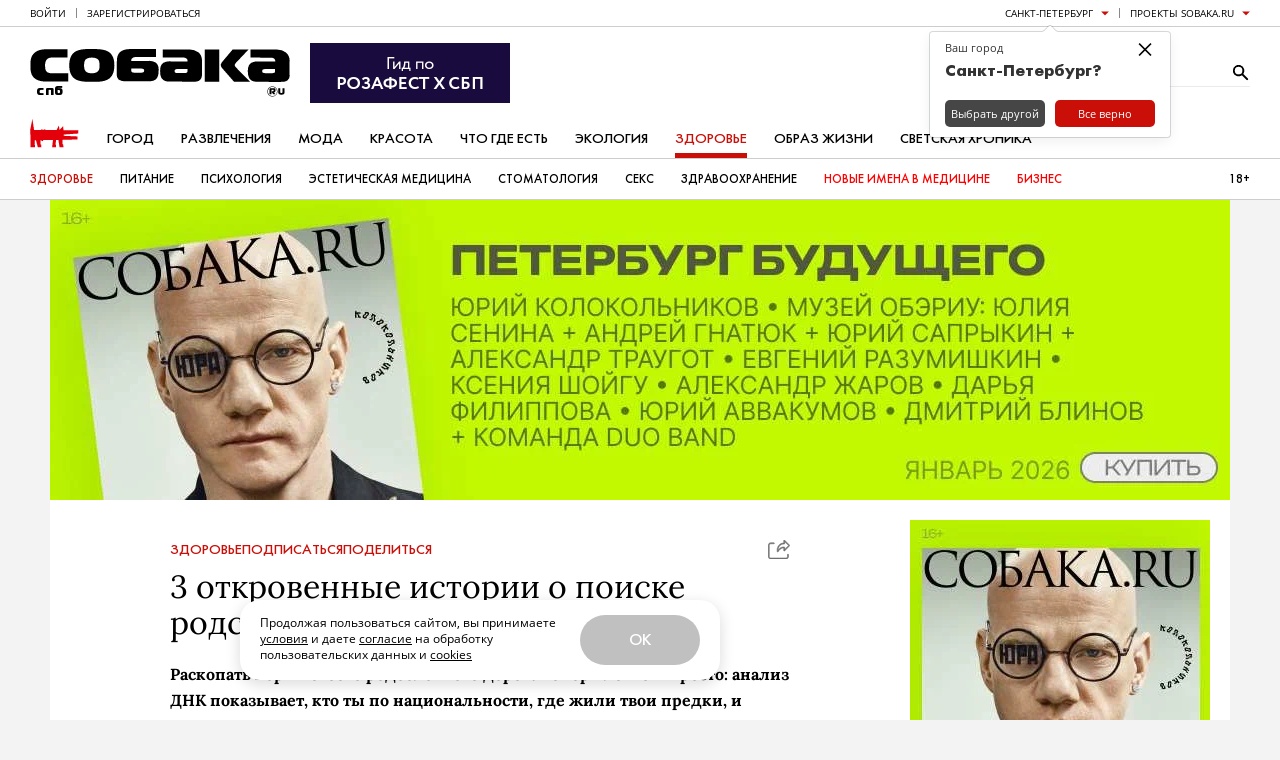

--- FILE ---
content_type: application/javascript; charset=utf-8
request_url: https://static.sobaka.ru/assets/448694d2/main.js
body_size: 193
content:
!function(){"use strict";!function(){const t=$(".j-site-search-form");t.submit(function(n){window.location=$(this).attr("action")+"/"+t.find('[name="search"]').val(),n.preventDefault()})}()}();

--- FILE ---
content_type: application/javascript; charset=utf-8
request_url: https://static.sobaka.ru/assets/a9221a71/Post.js
body_size: 1435
content:
var Post = (function($) {
    'use strict';

    function Post(container, data) {
        this.$container = $(container);

        this.postId = this.$container.attr('id');

        this.data = data;

        this.init();
    }

    Post.prototype.init = function() {
        var isInitialized = this.$container.data('postData');

        if (isInitialized) {
            return;
        }

        this.$container.data('postData', this.data);

        this.trackScrollPercents();

        this.initPostCuts();

        this.makeIframeVideosResponsive();
    };

    Post.prototype.trackScrollPercents = function() {
        var dataPostId = this.data.id;
        var containerEl = this.$container[0];

        // Document Ready
        if (document.readyState === 'loading') {
            document.addEventListener('DOMContentLoaded', initScrollTracking);
        } else {
            initScrollTracking();
        }

        /*
        // Document Load
        if (document.readyState === 'complete') {
            initScrollTracking();
        } else {
            window.addEventListener('load', initScrollTracking);
        }
        */

        function initScrollTracking() {
            var scrollPercentsToEvents = {
                25: 'scroll_quarter',
                50: 'scroll_half',
                75: 'scroll_seventy_five',
                100: 'scroll_full'
            };

            var lastTrackedScrollPercent = 0;

            window.addEventListener('scroll', function() {
                var pathArray = window.location.pathname.split('/');
                var urlPostId = parseInt(pathArray[pathArray.length - 1], 10);

                if (!urlPostId || urlPostId !== dataPostId) {
                    return;
                }

                var containerRect = containerEl.getBoundingClientRect();
                var scrollPercent = Math.round(((containerRect.top - window.innerHeight) / containerRect.height) * -100);

                if (scrollPercent >= 100) {
                    scrollPercent = 100;
                } else if (scrollPercent >= 75) {
                    scrollPercent = 75;
                } else if (scrollPercent >= 50) {
                    scrollPercent = 50;
                } else if (scrollPercent >= 25) {
                    scrollPercent = 25;
                } else {
                    scrollPercent = 0;
                }

                if (scrollPercentsToEvents.hasOwnProperty(scrollPercent) && lastTrackedScrollPercent !== scrollPercent) {
                    var eventId = scrollPercentsToEvents[scrollPercent];
                    if (eventId) {
                        var callback = null;
                        if (window.sobaka && window.sobaka.debug) {
                            callback = function() {
                                console.log('Sent Ya event:', eventId, 'for post:', dataPostId);
                            }
                        }

                        sendYaEvent(eventId, callback);
                    }

                    lastTrackedScrollPercent = scrollPercent;
                }
            });
        }

        function sendYaEvent(eventId, callback) {
            window.ym(19015538, 'reachGoal', eventId, send);

            function send() {
                if (typeof callback === 'function') {
                    callback();
                }
            }
        }
    };

    Post.prototype.initPostCuts = function() {
        var $container = this.$container;

        $container.find('.b-post-cut').each(function() {
            var $root = $(this);
            var collapsedClassName = 'b-post-cut--collapsed';
            var $expandBtn = $(this).find('.b-post-cut__btn--expand');
            var $collapseBtn = $(this).find('.b-post-cut__btn--collapse');

            $expandBtn.click(function(e) {
                e.preventDefault();

                $root.removeClass(collapsedClassName);

                if (window.VMS_API) {
                    window.VMS_API.Article.refresh();
                }
            });

            $collapseBtn.click(function(e) {
                e.preventDefault();

                $root.addClass(collapsedClassName);

                if (window.VMS_API) {
                    window.VMS_API.Article.refresh();
                }
            });
        });
    };

    Post.prototype.makeIframeVideosResponsive = function() {
        var players = ['iframe[src*="youtube.com"]', 'iframe[src*="vimeo.com"]'];
        var iframes = this.$container.get(0).querySelectorAll(players.join(','));

        for (var i = 0; i < iframes.length; i++) {
            // Get Video Information
            var iframe = iframes[i];
            var width = iframe.getAttribute('width');
            var height = iframe.getAttribute('height');
            var aspectRatio = height / width;

            // Wrap it in a DIV
            var wrap = document.createElement('DIV');
            wrap.style.position = 'relative';
            wrap.style.maxWidth = '100%';
            wrap.style.width = width + 'px';
            wrap.style.margin = '0 auto';

            var sizer = document.createElement('DIV');
            sizer.style.display = 'block';
            sizer.style.width = '100%';
            sizer.style.height = 'auto';
            sizer.style.margin = '0';
            sizer.style.paddingTop = aspectRatio * 100 + '%';

            iframe.parentNode.insertBefore(wrap, iframe);
            wrap.appendChild(sizer);
            wrap.appendChild(iframe);

            iframe.style.position = 'absolute';
            iframe.style.top = '0';
            iframe.style.left = '0';
            iframe.style.width = '100%';
            iframe.style.height = '100%';

            // Clear height/width from iframe
            iframe.removeAttribute('height');
            iframe.removeAttribute('width');
        }
    };

    return Post;
})(window.jQuery);